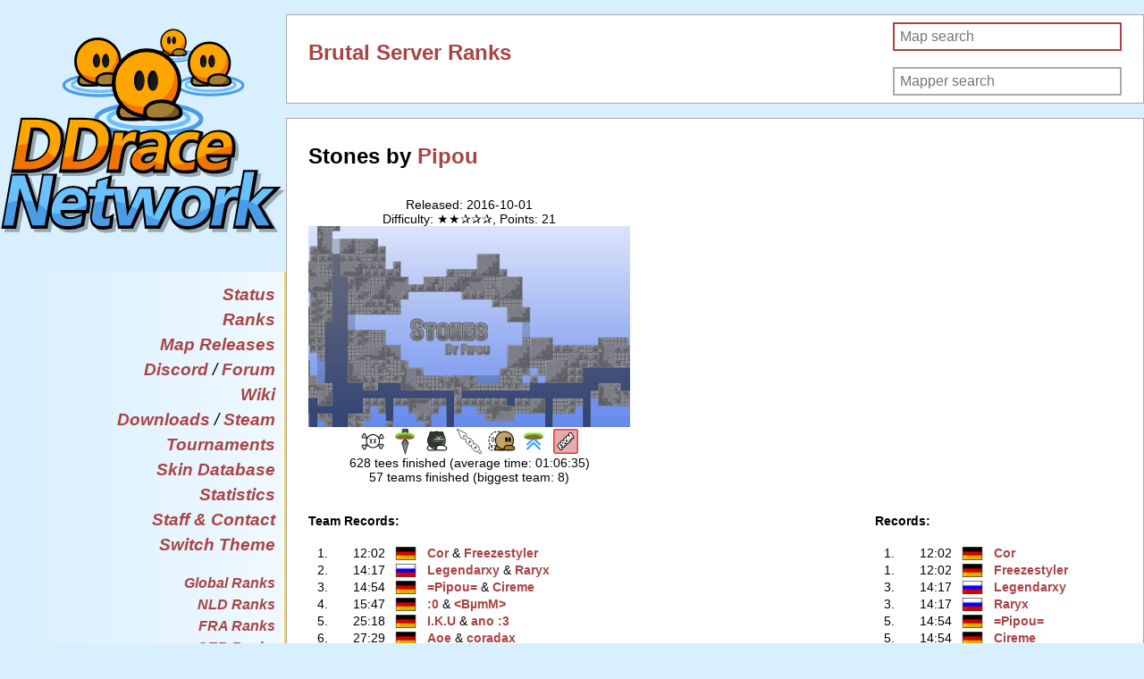

--- FILE ---
content_type: text/html; charset=UTF-8
request_url: https://ddnet.org/maps/Stones/
body_size: 4120
content:
<!DOCTYPE html>
<html lang="en">
  <head>
    <meta http-equiv="Content-Type" content="text/html;charset=utf-8" />
    <link rel="apple-touch-icon" sizes="57x57" href="/apple-touch-icon-57x57.png">
    <link rel="apple-touch-icon" sizes="114x114" href="/apple-touch-icon-114x114.png">
    <link rel="apple-touch-icon" sizes="72x72" href="/apple-touch-icon-72x72.png">
    <link rel="apple-touch-icon" sizes="144x144" href="/apple-touch-icon-144x144.png">
    <link rel="apple-touch-icon" sizes="60x60" href="/apple-touch-icon-60x60.png">
    <link rel="apple-touch-icon" sizes="120x120" href="/apple-touch-icon-120x120.png">
    <link rel="apple-touch-icon" sizes="76x76" href="/apple-touch-icon-76x76.png">
    <link rel="apple-touch-icon" sizes="152x152" href="/apple-touch-icon-152x152.png">
    <link rel="icon" type="image/png" href="/favicon-196x196.png" sizes="196x196">
    <link rel="icon" type="image/png" href="/favicon-160x160.png" sizes="160x160">
    <link rel="icon" type="image/png" href="/favicon-96x96.png" sizes="96x96">
    <link rel="icon" type="image/png" href="/favicon-16x16.png" sizes="16x16">
    <link rel="icon" type="image/png" href="/favicon-32x32.png" sizes="32x32">
    <meta name="msapplication-TileColor" content="#2d89ef">
    <meta name="msapplication-TileImage" content="/mstile-144x144.png">
    <meta name="viewport" content="width=device-width">
    <meta http-equiv="cache-control" content="max-age=0" />
    <meta http-equiv="cache-control" content="no-cache" />
    <meta http-equiv="expires" content="0" />
    <meta http-equiv="expires" content="Tue, 01 Jan 1980 1:00:00 GMT" />
    <meta http-equiv="pragma" content="no-cache" />
    
    
    
    <link rel="stylesheet" type="text/css" href="/css.css?version=24" />
    <link rel="stylesheet" type="text/css" href="/css-halloween.css?version=7" />
    <script type="text/javascript" src="/js.js"></script>
    <title>Stones by Pipou - Brutal Server Ranks - DDraceNetwork</title>
  </head>
  <body>
    <article>
    <header>
      <div class="fade">
      <menu class="contentleft">
      <div class="title"><h1><a href="/"><img class="logobig" alt="DDraceNetwork" src="/ddnet2.svg"/><img class="logosmall" alt="DDraceNetwork" src="/ddnet.svg"/></a></h1></div>
      <ul class="big">
        <li><a href="/status/">Status</a></li>
        <li><a href="/ranks/">Ranks</a></li>
        <li><a href="/releases/">Map Releases</a></li>
        <li><a href="/discord">Discord</a> / <a href="//forum.ddnet.org/">Forum</a></li>
        <li><a href="//wiki.ddnet.org/">Wiki</a></li>
        <li><a href="/downloads/">Downloads</a>&nbsp;/&nbsp;<a href="https://store.steampowered.com/app/412220/DDNet/">Steam</a></li>
        <li><a href="/tournament/">Tournaments</a></li>
        <li><a href="/skins/">Skin Database</a></li>
        <li><a href="/stats/">Statistics</a></li>
        <li><a href="/staff/">Staff &amp; Contact</a></li>
        <li><a href="/switch-theme/">Switch Theme</a></li>
      </ul>
      <ul><li><a href="/maps/Stones">Global Ranks</a></li><li><a href="/maps/nld/Stones">NLD Ranks</a></li>
<li><a href="/maps/fra/Stones">FRA Ranks</a></li>
<li><a href="/maps/ger/Stones">GER Ranks</a></li>
<li><a href="/maps/pol/Stones">POL Ranks</a></li>
<li><a href="/maps/fin/Stones">FIN Ranks</a></li>
<li><a href="/maps/ukr/Stones">UKR Ranks</a></li>
<li><a href="/maps/rus/Stones">RUS Ranks</a></li>
<li><a href="/maps/tur/Stones">TUR Ranks</a></li>
<li><a href="/maps/irn/Stones">IRN Ranks</a></li>
<li><a href="/maps/bhr/Stones">BHR Ranks</a></li>
<li><a href="/maps/chl/Stones">CHL Ranks</a></li>
<li><a href="/maps/bra/Stones">BRA Ranks</a></li>
<li><a href="/maps/arg/Stones">ARG Ranks</a></li>
<li><a href="/maps/per/Stones">PER Ranks</a></li>
<li><a href="/maps/usa/Stones">USA Ranks</a></li>
<li><a href="/maps/chn/Stones">CHN Ranks</a></li>
<li><a href="/maps/kor/Stones">KOR Ranks</a></li>
<li><a href="/maps/twn/Stones">TWN Ranks</a></li>
<li><a href="/maps/sgp/Stones">SGP Ranks</a></li>
<li><a href="/maps/zaf/Stones">ZAF Ranks</a></li>
<li><a href="/maps/ind/Stones">IND Ranks</a></li>
<li><a href="/maps/aus/Stones">AUS Ranks</a></li>
<li><a href="/maps/old/Stones">OLD Ranks</a></li>
</ul></ul>
      </menu>
      </div>
    </header>
    <section>
    
<div id="global" class="longblock div-ranks">
<div class="right"><form id="mapform" action="/maps/" method="get"><input id="mapsearch" name="map" class="typeahead" type="text" placeholder="Map search"><input type="submit" value="Map search" style="position: absolute; left: -9999px"></form><br><form id="mapperform" action="/maps/" method="get"><input id="mappersearch" name="mapper" class="typeahead" type="text" placeholder="Mapper search"><input type="submit" value="Mapper search" style="position: absolute; left: -9999px"></form></div>
<h2><a href="/ranks/brutal/">Brutal Server Ranks</a></h2>
<script src="/jquery.js" type="text/javascript"></script>
<script src="/typeahead.bundle.js" type="text/javascript"></script>
<script src="/mapsearch.js" type="text/javascript"></script>
<script src="/mappersearch.js" type="text/javascript"></script>
<script>
  var input = document.getElementById("mapsearch");
  input.focus();
  input.select();
</script>
<br></div>
<div id="global" class="longblock div-ranks">
<h2>Stones by <a href="/mappers/Pipou/">Pipou</a></h2>
<br>
<div class="block2 info"><p>Released: 2016-10-01<br/>Difficulty: ★★✰✰✰, Points: 21<br/><a href="/mappreview/?map=Stones"><img class="screenshot" alt="Screenshot" src="/ranks/maps/Stones.png" width="360" height="225" /></a><br/><span title="Death"><a href="/tiles/DEATH/"><img alt="Death" src="/tiles/DEATH.png" width="32" height="32"/></a></span> <span title="Old Hookthrough"><a href="/tiles/THROUGH/"><img alt="Old Hookthrough" src="/tiles/THROUGH.png" width="32" height="32"/></a></span> <span title="Deep Freeze"><a href="/tiles/DFREEZE/"><img alt="Deep Freeze" src="/tiles/DFREEZE.png" width="32" height="32"/></a></span> <span title="Endless Hook"><a href="/tiles/EHOOK_START/"><img alt="Endless Hook" src="/tiles/EHOOK_START.png" width="32" height="32"/></a></span> <span title="Solo"><a href="/tiles/SOLO_START/"><img alt="Solo" src="/tiles/SOLO_START.png" width="32" height="32"/></a></span> <span title="Stopper"><a href="/tiles/STOP/"><img alt="Stopper" src="/tiles/STOP.png" width="32" height="32"/></a></span> <span title="Red Teleport"><a href="/tiles/TELEINEVIL/"><img alt="Red Teleport" src="/tiles/TELEINEVIL.png" width="32" height="32"/></a></span> <br/><span title="first finish: 2016-10-01 15:52, last finish: 2026-01-24 13:53, total finishes: 657">628 tees finished (average time: 01:06:35)</span><br/>57 teams finished (biggest team: 8)</p></div>
<div class="block2 teamrecords"><h4>Team Records:</h4>
<table class="tight">
  <tr title="12:02.98, 2025-01-25 02:53"><td class="rank">1.</td><td class="time">12:02</td><td class="flag"><img src="/countryflags/GER.png" alt="GER" height="15"/></td><td><a href="/players/Cor/">Cor</a>&#x202d; &amp; <a href="/players/Freezestyler/">Freezestyler</a></td></tr>
  <tr title="14:17.68, 2025-07-17 06:27"><td class="rank">2.</td><td class="time">14:17</td><td class="flag"><img src="/countryflags/RUS.png" alt="RUS" height="15"/></td><td><a href="/players/Legendarxy/">Legendarxy</a>&#x202d; &amp; <a href="/players/Raryx/">Raryx</a></td></tr>
  <tr title="14:54.18, 2022-10-13 21:47"><td class="rank">3.</td><td class="time">14:54</td><td class="flag"><img src="/countryflags/GER.png" alt="GER" height="15"/></td><td><a href="/players/-61-Pipou-61-/">=Pipou=</a>&#x202d; &amp; <a href="/players/Cireme/">Cireme</a></td></tr>
  <tr title="15:47.22, 2023-04-19 23:14"><td class="rank">4.</td><td class="time">15:47</td><td class="flag"><img src="/countryflags/GER.png" alt="GER" height="15"/></td><td><a href="/players/-58-0/">:0</a>&#x202d; &amp; <a href="/players/-60-B-181-mM-62-/">&lt;BµmM&gt;</a></td></tr>
  <tr title="25:18.00, 2021-04-03 17:21"><td class="rank">5.</td><td class="time">25:18</td><td class="flag"><img src="/countryflags/GER.png" alt="GER" height="15"/></td><td><a href="/players/I-46-K-46-U/">I.K.U</a>&#x202d; &amp; <a href="/players/ano-32--58-3/">ano :3</a></td></tr>
  <tr title="27:29.94, 2020-12-16 03:42"><td class="rank">6.</td><td class="time">27:29</td><td class="flag"><img src="/countryflags/GER.png" alt="GER" height="15"/></td><td><a href="/players/Aoe/">Aoe</a>&#x202d; &amp; <a href="/players/coradax/">coradax</a></td></tr>
  <tr title="28:09.76, 2020-05-09 04:05"><td class="rank">7.</td><td class="time">28:09</td><td class="flag"><img src="/countryflags/GER.png" alt="GER" height="15"/></td><td><a href="/players/-61-Pipou-61-/">=Pipou=</a>&#x202d;, <a href="/players/Chairn/">Chairn</a>&#x202d;, <a href="/players/Cireme/">Cireme</a>&#x202d;, <a href="/players/Fluday/">Fluday</a>&#x202d;, <a href="/players/iParano/">iParano</a>&#x202d; &amp; <a href="/players/orl/">orl</a></td></tr>
  <tr title="28:45.38, 2025-01-15 16:13"><td class="rank">8.</td><td class="time">28:45</td><td class="flag"><img src="/countryflags/RUS.png" alt="RUS" height="15"/></td><td><a href="/players/111251515/">111251515</a>&#x202d;, <a href="/players/Kandiifloss/">Kandiifloss</a>&#x202d;, <a href="/players/MA1DASar/">MA1DASar</a>&#x202d; &amp; <a href="/players/Sad-42-Boy/">Sad*Boy</a></td></tr>
  <tr title="30:00.00, 2021-11-20 21:09"><td class="rank">9.</td><td class="time">30:00</td><td class="flag"><img src="/countryflags/GER.png" alt="GER" height="15"/></td><td><a href="/players/-61-Pipou-61-/">=Pipou=</a>&#x202d;, <a href="/players/PlantKnight/">PlantKnight</a>&#x202d;, <a href="/players/iParano/">iParano</a>&#x202d; &amp; <a href="/players/tatak/">tatak</a></td></tr>
  <tr title="31:42.74, 2023-11-26 12:15"><td class="rank">10.</td><td class="time">31:42</td><td class="flag"><img src="/countryflags/RUS.png" alt="RUS" height="15"/></td><td><a href="/players/Exit/">Exit</a>&#x202d;, <a href="/players/Matrix/">Matrix</a>&#x202d;, <a href="/players/ZombieTop/">ZombieTop</a>&#x202d; &amp; <a href="/players/uebok/">uebok</a></td></tr>
  <tr title="33:46.42, 2023-02-06 00:09"><td class="rank">11.</td><td class="time">33:46</td><td class="flag"><img src="/countryflags/GER.png" alt="GER" height="15"/></td><td><a href="/players/-61-Pipou-61-/">=Pipou=</a>&#x202d;, <a href="/players/Aoe/">Aoe</a>&#x202d;, <a href="/players/Iza/">Iza</a>&#x202d;, <a href="/players/gruik/">gruik</a>&#x202d; &amp; <a href="/players/nothing/">nothing</a></td></tr>
  <tr title="36:00.38, 2025-11-13 15:32"><td class="rank">12.</td><td class="time">36:00</td><td class="flag"><img src="/countryflags/GER.png" alt="GER" height="15"/></td><td><a href="/players/Bambikiller/">Bambikiller</a>&#x202d;, <a href="/players/Kaniosek/">Kaniosek</a>&#x202d; &amp; <a href="/players/Pryzed/">Pryzed</a></td></tr>
  <tr title="38:28.30, 2025-10-08 09:37"><td class="rank">13.</td><td class="time">38:28</td><td class="flag"><img src="/countryflags/POL.png" alt="POL" height="15"/></td><td><a href="/players/DoubleDipp/">DoubleDipp</a>&#x202d;, <a href="/players/Paula/">Paula</a>&#x202d;, <a href="/players/TDPL/">TDPL</a>&#x202d; &amp; <a href="/players/e-226--246--63-/">eâö?</a></td></tr>
  <tr title="39:00.00, 2025-04-14 23:50"><td class="rank">14.</td><td class="time">39:00</td><td class="flag"><img src="/countryflags/GER.png" alt="GER" height="15"/></td><td><a href="/players/BaumWolle/">BaumWolle</a>&#x202d;, <a href="/players/Gwendal/">Gwendal</a>&#x202d;, <a href="/players/Kei/">Kei</a>&#x202d;, <a href="/players/Mery-32--9829-/">Mery ♥</a>&#x202d;, <a href="/players/NANAMAR/">NANAMAR</a>&#x202d;, <a href="/players/PlantKnight/">PlantKnight</a>&#x202d;, <a href="/players/murpi/">murpi</a>&#x202d; &amp; <a href="/players/z0rba/">z0rba</a></td></tr>
  <tr title="41:59.50, 2019-01-02 17:48"><td class="rank">15.</td><td class="time">41:59</td><td class="flag"><img src="/countryflags/GER.png" alt="GER" height="15"/></td><td><a href="/players/Gorden/">Gorden</a>&#x202d;, <a href="/players/Natsume/">Natsume</a>&#x202d;, <a href="/players/ScReeNy/">ScReeNy</a>&#x202d; &amp; <a href="/players/izuginge/">izuginge</a></td></tr>
  <tr title="42:19.76, 2021-10-02 22:13"><td class="rank">16.</td><td class="time">42:19</td><td class="flag"><img src="/countryflags/FRA.png" alt="FRA" height="15"/></td><td><a href="/players/-61-Pipou-61-/">=Pipou=</a>&#x202d;, <a href="/players/Cendren/">Cendren</a>&#x202d;, <a href="/players/Nehr/">Nehr</a>&#x202d;, <a href="/players/nothing/">nothing</a>&#x202d; &amp; <a href="/players/tatak/">tatak</a></td></tr>
  <tr title="42:49.40, 2016-10-03 16:50"><td class="rank">17.</td><td class="time">42:49</td><td class="flag"><img src="/countryflags/GER.png" alt="GER" height="15"/></td><td><a href="/players/Hidden-45-Ezio/">Hidden-Ezio</a>&#x202d;, <a href="/players/Loop-32--58-3/">Loop :3</a>&#x202d;, <a href="/players/snailx3/">snailx3</a>&#x202d; &amp; <a href="/players/zyr-46-f/">zyr.f</a></td></tr>
  <tr title="43:31.06, 2025-09-21 18:23"><td class="rank">18.</td><td class="time">43:31</td><td class="flag"><img src="/countryflags/GER.png" alt="GER" height="15"/></td><td><a href="/players/BisZ/">BisZ</a>&#x202d;, <a href="/players/GlobQ/">GlobQ</a>&#x202d;, <a href="/players/Macia/">Macia</a>&#x202d; &amp; <a href="/players/insolvent/">insolvent</a></td></tr>
  <tr title="44:00.88, 2025-01-23 21:38"><td class="rank">19.</td><td class="time">44:00</td><td class="flag"><img src="/countryflags/GER.png" alt="GER" height="15"/></td><td><a href="/players/Delive/">Delive</a>&#x202d;, <a href="/players/Maleficent/">Maleficent</a>&#x202d;, <a href="/players/UniStyle/">UniStyle</a>&#x202d; &amp; <a href="/players/-91-D-93--32-Maleficent/">[D] Maleficent</a></td></tr>
  <tr title="44:31.84, 2022-07-16 23:24"><td class="rank">20.</td><td class="time">44:31</td><td class="flag"><img src="/countryflags/NLD.png" alt="NLD" height="15"/></td><td><a href="/players/Brokecdx-45-/">Brokecdx-</a>&#x202d;, <a href="/players/Exotix/">Exotix</a>&#x202d;, <a href="/players/Insanity/">Insanity</a>&#x202d;, <a href="/players/Takahiro/">Takahiro</a>&#x202d;, <a href="/players/n9/">n9</a>&#x202d; &amp; <a href="/players/natchies/">natchies</a></td></tr>
</table>
</div>

<div class="block2 records"><h4>Records:</h4>
<table class="tight">
  <tr title="12:02.98, 2025-01-25 02:53, 2 finishes total"><td class="rank">1.</td><td class="time">12:02</td><td class="flag"><img src="/countryflags/GER.png" alt="GER" height="15"/></td><td><a href="/players/Cor/">Cor</a></td></tr>
  <tr title="12:02.98, 2025-01-25 02:53, 2 finishes total"><td class="rank">1.</td><td class="time">12:02</td><td class="flag"><img src="/countryflags/GER.png" alt="GER" height="15"/></td><td><a href="/players/Freezestyler/">Freezestyler</a></td></tr>
  <tr title="14:17.68, 2025-07-17 06:27, 1 finish total"><td class="rank">3.</td><td class="time">14:17</td><td class="flag"><img src="/countryflags/RUS.png" alt="RUS" height="15"/></td><td><a href="/players/Legendarxy/">Legendarxy</a></td></tr>
  <tr title="14:17.68, 2025-07-17 06:27, 1 finish total"><td class="rank">3.</td><td class="time">14:17</td><td class="flag"><img src="/countryflags/RUS.png" alt="RUS" height="15"/></td><td><a href="/players/Raryx/">Raryx</a></td></tr>
  <tr title="14:54.18, 2022-10-13 21:47, 6 finishes total"><td class="rank">5.</td><td class="time">14:54</td><td class="flag"><img src="/countryflags/GER.png" alt="GER" height="15"/></td><td><a href="/players/-61-Pipou-61-/">=Pipou=</a></td></tr>
  <tr title="14:54.18, 2022-10-13 21:47, 2 finishes total"><td class="rank">5.</td><td class="time">14:54</td><td class="flag"><img src="/countryflags/GER.png" alt="GER" height="15"/></td><td><a href="/players/Cireme/">Cireme</a></td></tr>
  <tr title="15:47.22, 2023-04-19 23:14, 1 finish total"><td class="rank">7.</td><td class="time">15:47</td><td class="flag"><img src="/countryflags/GER.png" alt="GER" height="15"/></td><td><a href="/players/-58-0/">:0</a></td></tr>
  <tr title="15:47.22, 2023-04-19 23:14, 1 finish total"><td class="rank">7.</td><td class="time">15:47</td><td class="flag"><img src="/countryflags/GER.png" alt="GER" height="15"/></td><td><a href="/players/-60-B-181-mM-62-/">&lt;BµmM&gt;</a></td></tr>
  <tr title="23:05.52, 2024-10-25 15:31, 1 finish total"><td class="rank">9.</td><td class="time">23:05</td><td class="flag"><img src="/countryflags/CHL.png" alt="CHL" height="15"/></td><td><a href="/players/Central/">Central</a></td></tr>
  <tr title="23:10.38, 2024-10-25 15:31, 1 finish total"><td class="rank">10.</td><td class="time">23:10</td><td class="flag"><img src="/countryflags/CHL.png" alt="CHL" height="15"/></td><td><a href="/players/MidNight/">MidNight</a></td></tr>
  <tr title="25:18.00, 2021-04-03 17:21, 1 finish total"><td class="rank">11.</td><td class="time">25:18</td><td class="flag"><img src="/countryflags/GER.png" alt="GER" height="15"/></td><td><a href="/players/I-46-K-46-U/">I.K.U</a></td></tr>
  <tr title="25:18.00, 2021-04-03 17:21, 1 finish total"><td class="rank">11.</td><td class="time">25:18</td><td class="flag"><img src="/countryflags/GER.png" alt="GER" height="15"/></td><td><a href="/players/ano-32--58-3/">ano :3</a></td></tr>
  <tr title="27:29.94, 2020-12-16 03:42, 2 finishes total"><td class="rank">13.</td><td class="time">27:29</td><td class="flag"><img src="/countryflags/GER.png" alt="GER" height="15"/></td><td><a href="/players/Aoe/">Aoe</a></td></tr>
  <tr title="27:29.94, 2020-12-16 03:42, 1 finish total"><td class="rank">13.</td><td class="time">27:29</td><td class="flag"><img src="/countryflags/GER.png" alt="GER" height="15"/></td><td><a href="/players/coradax/">coradax</a></td></tr>
  <tr title="28:09.76, 2020-05-09 04:05, 1 finish total"><td class="rank">15.</td><td class="time">28:09</td><td class="flag"><img src="/countryflags/GER.png" alt="GER" height="15"/></td><td><a href="/players/Chairn/">Chairn</a></td></tr>
  <tr title="28:09.76, 2020-05-09 04:05, 2 finishes total"><td class="rank">15.</td><td class="time">28:09</td><td class="flag"><img src="/countryflags/GER.png" alt="GER" height="15"/></td><td><a href="/players/Fluday/">Fluday</a></td></tr>
  <tr title="28:09.76, 2020-05-09 04:05, 2 finishes total"><td class="rank">15.</td><td class="time">28:09</td><td class="flag"><img src="/countryflags/GER.png" alt="GER" height="15"/></td><td><a href="/players/iParano/">iParano</a></td></tr>
  <tr title="28:09.76, 2020-05-09 04:05, 1 finish total"><td class="rank">15.</td><td class="time">28:09</td><td class="flag"><img src="/countryflags/GER.png" alt="GER" height="15"/></td><td><a href="/players/orl/">orl</a></td></tr>
  <tr title="28:45.38, 2025-01-15 16:13, 1 finish total"><td class="rank">19.</td><td class="time">28:45</td><td class="flag"><img src="/countryflags/RUS.png" alt="RUS" height="15"/></td><td><a href="/players/111251515/">111251515</a></td></tr>
  <tr title="28:45.38, 2025-01-15 16:13, 1 finish total"><td class="rank">19.</td><td class="time">28:45</td><td class="flag"><img src="/countryflags/RUS.png" alt="RUS" height="15"/></td><td><a href="/players/Kandiifloss/">Kandiifloss</a></td></tr>
</table>
</div>

<div class="block2 finishes"><h4>Most Finishes:</h4>
<table class="tight">
  <tr title="First finish: 2017-01-28 00:40, last finish: 2023-02-06 00:09, total time: 03:17:38"><td class="rank">1.</td><td class="time">6</td><td><a href="/players/-61-Pipou-61-/">=Pipou=</a></td></tr>
  <tr title="First finish: 2022-07-16 23:24, last finish: 2023-05-02 19:25, total time: 01:24:24"><td class="rank">2.</td><td class="time">2</td><td><a href="/players/n9/">n9</a></td></tr>
  <tr title="First finish: 2020-12-16 03:42, last finish: 2023-02-06 00:09, total time: 01:01:16"><td class="rank">2.</td><td class="time">2</td><td><a href="/players/Aoe/">Aoe</a></td></tr>
  <tr title="First finish: 2018-11-06 17:55, last finish: 2025-01-25 02:53, total time: 58:10"><td class="rank">2.</td><td class="time">2</td><td><a href="/players/Cor/">Cor</a></td></tr>
  <tr title="First finish: 2025-01-11 14:00, last finish: 2025-11-30 13:05, total time: 01:39:44"><td class="rank">2.</td><td class="time">2</td><td><a href="/players/boo/">boo</a></td></tr>
  <tr title="First finish: 2023-06-30 00:31, last finish: 2023-07-03 04:26, total time: 03:06:18"><td class="rank">2.</td><td class="time">2</td><td><a href="/players/dxd/">dxd</a></td></tr>
  <tr title="First finish: 2023-02-06 00:47, last finish: 2024-07-30 17:57, total time: 02:11:10"><td class="rank">2.</td><td class="time">2</td><td><a href="/players/ryu/">ryu</a></td></tr>
  <tr title="First finish: 2022-10-26 16:38, last finish: 2025-09-21 18:23, total time: 01:42:07"><td class="rank">2.</td><td class="time">2</td><td><a href="/players/BisZ/">BisZ</a></td></tr>
  <tr title="First finish: 2021-03-13 22:11, last finish: 2023-11-26 12:15, total time: 01:32:20"><td class="rank">2.</td><td class="time">2</td><td><a href="/players/Exit/">Exit</a></td></tr>
  <tr title="First finish: 2023-06-30 00:31, last finish: 2023-07-03 04:26, total time: 03:06:18"><td class="rank">2.</td><td class="time">2</td><td><a href="/players/Skyo/">Skyo</a></td></tr>
  <tr title="First finish: 2022-12-13 08:29, last finish: 2022-12-13 09:29, total time: 02:41:32"><td class="rank">2.</td><td class="time">2</td><td><a href="/players/me-32-2/">me 2</a></td></tr>
  <tr title="First finish: 2020-05-09 04:05, last finish: 2022-10-13 21:47, total time: 43:03"><td class="rank">2.</td><td class="time">2</td><td><a href="/players/Cireme/">Cireme</a></td></tr>
  <tr title="First finish: 2017-01-28 00:40, last finish: 2020-05-09 04:05, total time: 01:16:38"><td class="rank">2.</td><td class="time">2</td><td><a href="/players/Fluday/">Fluday</a></td></tr>
  <tr title="First finish: 2022-12-13 08:28, last finish: 2022-12-13 09:28, total time: 02:37:56"><td class="rank">2.</td><td class="time">2</td><td><a href="/players/Nurxil/">Nurxil</a></td></tr>
  <tr title="First finish: 2020-05-09 04:05, last finish: 2021-11-20 21:09, total time: 58:09"><td class="rank">2.</td><td class="time">2</td><td><a href="/players/iParano/">iParano</a></td></tr>
  <tr title="First finish: 2021-10-02 22:13, last finish: 2023-02-06 00:09, total time: 01:16:06"><td class="rank">2.</td><td class="time">2</td><td><a href="/players/nothing/">nothing</a></td></tr>
  <tr title="First finish: 2022-07-16 23:24, last finish: 2024-07-30 17:51, total time: 01:50:18"><td class="rank">2.</td><td class="time">2</td><td><a href="/players/Insanity/">Insanity</a></td></tr>
  <tr title="First finish: 2022-10-26 16:38, last finish: 2025-09-21 18:23, total time: 01:42:07"><td class="rank">2.</td><td class="time">2</td><td><a href="/players/insolvent/">insolvent</a></td></tr>
  <tr title="First finish: 2021-11-20 21:09, last finish: 2025-04-14 23:50, total time: 01:09:00"><td class="rank">2.</td><td class="time">2</td><td><a href="/players/PlantKnight/">PlantKnight</a></td></tr>
  <tr title="First finish: 2016-10-02 00:01, last finish: 2025-01-25 02:53, total time: 01:17:10"><td class="rank">2.</td><td class="time">2</td><td><a href="/players/Freezestyler/">Freezestyler</a></td></tr>
</table>
</div>

<br>
<a href="/maps/?json=Stones"><img width="36" src="/json.svg"/></a> Ranks and information for this map are also available in JSON format.
<br>
</div>
  </section>
  </article>
  </body>
  </html>


--- FILE ---
content_type: application/x-javascript
request_url: https://ddnet.org/mappersearch.js
body_size: 56
content:
var mappers = new Bloodhound({
  datumTokenizer: Bloodhound.tokenizers.obj.whitespace('mapper'),
  queryTokenizer: Bloodhound.tokenizers.whitespace,
  remote: '/maps/?qmapper=%QUERY',
  limit: 10
});

mappers.initialize();

$('#mapperform .typeahead').typeahead(null, {
  name: 'mappers',
  displayKey: 'mapper',
  source: mappers.ttAdapter(),
  templates: {
    suggestion: function(o) {
      let result = '<p><strong>' + o.mapper.replace(/&/g, "&amp;").replace(/</g, "&lt;").replace(/>/g, "&gt;") + '</strong>';
      result += ': ' + o.num_maps + ' maps</p>'
      return result;
    }
  }
}).on('typeahead:selected', function(e, data) {
  $('#mapperform').submit();
});


--- FILE ---
content_type: application/x-javascript
request_url: https://ddnet.org/mapsearch.js
body_size: 78
content:
var maps = new Bloodhound({
  datumTokenizer: Bloodhound.tokenizers.obj.whitespace('name'),
  queryTokenizer: Bloodhound.tokenizers.whitespace,
  remote: '/maps/?query=%QUERY',
  limit: 10
});

maps.initialize();

$('#mapform .typeahead').typeahead(null, {
  name: 'maps',
  displayKey: 'name',
  source: maps.ttAdapter(),
  templates: {
    suggestion: function(o) {
      let result = '<p><strong>' + o.name.replace(/&/g, "&amp;").replace(/</g, "&lt;").replace(/>/g, "&gt;") + '</strong>';
      if (o.mapper) {
        result += " by " + o.mapper.replace(/&/g, "&amp;").replace(/</g, "&lt;").replace(/>/g, "&gt;")
      }
      result += ' (' + o.type + ')</p>'
      return result;
    }
  }
}).on('typeahead:selected', function(e, data) {
  $('#mapform').submit();
});
